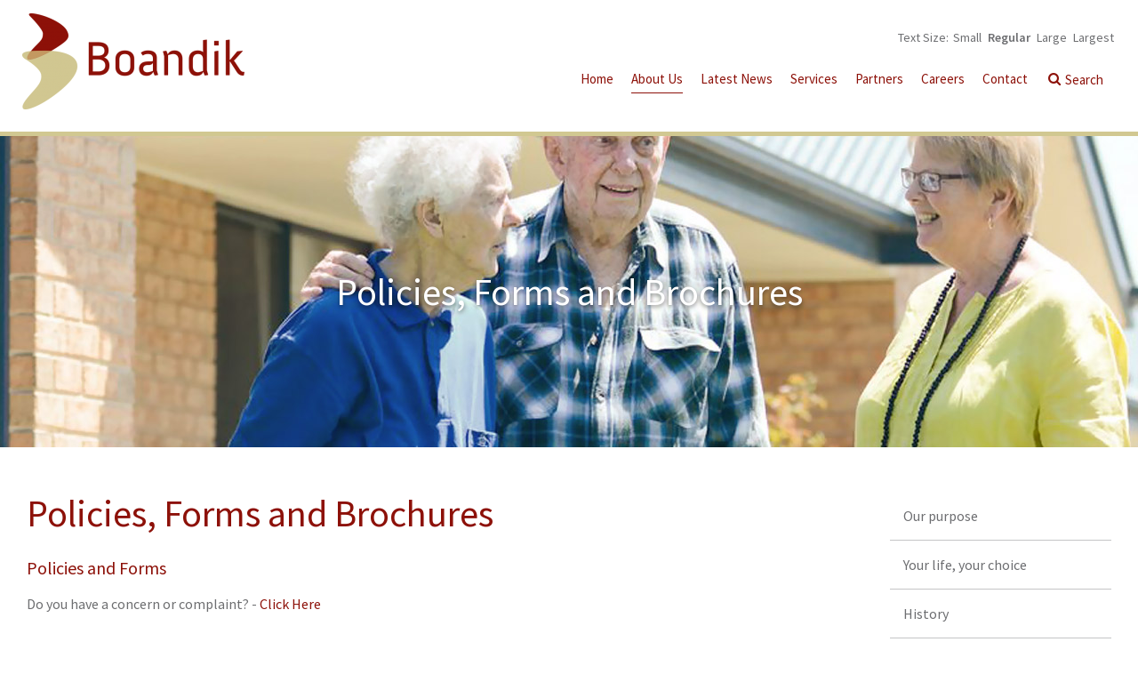

--- FILE ---
content_type: text/html; charset=UTF-8
request_url: http://boandik3.boandiklodge.org.au/about-us/polices-forms-brochures
body_size: 4907
content:
<!doctype html>
<html lang="en">
<meta name="viewport" content="width=device-width, initial-scale=1, maximum-scale=1">

	<head>
	<meta charset="UTF-8">
	
<meta http-equiv="content-type" content="text/html; charset=UTF-8" />
<title>Boandik Lodge Inc. :: Policies, Forms and Brochures</title>
<meta name="description" content="" />

<meta name="generator" content="concrete5 - 5.7.5.6" />
<script type="text/javascript">
var CCM_DISPATCHER_FILENAME = '/index.php';var CCM_CID = 195;var CCM_EDIT_MODE = false;var CCM_ARRANGE_MODE = false;var CCM_IMAGE_PATH = "/concrete/images";
var CCM_TOOLS_PATH = "/index.php/tools/required";
var CCM_APPLICATION_URL = "http://boandik3.boandiklodge.org.au";
var CCM_REL = "";

</script>


        <link rel="shortcut icon" href="http://boandik3.boandiklodge.org.au/application/files/2214/5688/5202/favicon-16.png" type="image/x-icon"/>
        <link rel="icon" href="http://boandik3.boandiklodge.org.au/application/files/2214/5688/5202/favicon-16.png" type="image/x-icon"/>
            <link rel="apple-touch-icon" href="http://boandik3.boandiklodge.org.au/application/files/7514/5688/5249/favicon-57.png"/>
            <meta name="msapplication-TileImage" content="http://boandik3.boandiklodge.org.au/application/files/5114/5688/5282/favicon-144.png" />
<link href="/packages/hw_simple_testimonials/css/testimonial.css" rel="stylesheet" type="text/css" media="all">
	<link rel="stylesheet" media="screen" type="text/css" href="/packages/uikit_theme/themes/uikit/css/styles.css" />
	<link rel="stylesheet" media="screen" type="text/css" href="/packages/uikit_theme/themes/uikit/css/custom.css" />
	<link rel="stylesheet" media="print" type="text/css" href="/packages/uikit_theme/themes/uikit/css/print.css" />
	<script src="https://ajax.googleapis.com/ajax/libs/jquery/2.1.4/jquery.min.js"></script>
	<link rel="stylesheet" href="https://maxcdn.bootstrapcdn.com/font-awesome/4.4.0/css/font-awesome.min.css">
	<link href='https://fonts.googleapis.com/css?family=Source+Sans+Pro:300,400,600,700' rel='stylesheet' type='text/css'>
</head>

<body>
<a id="top"></a>
	<div class="wrapper">
		<div class="ccm-page page-type-page page-template-right-sidebar">
			
			<div id="header" class="uk-grid-1-1">
				<a href="#off-canvas-menu" class="off-canvas-menu uk-hidden-large no-print" data-uk-offcanvas><i class="fa fa-bars fa-2x"></i></a>
				<div class="uk-container">
				<div class="uk-flex uk-grid uk-flex-middle no-padding" data-uk-grid-margin>
					<div id="header-logo" class="uk-width-1-1 uk-width-medium-1-1 uk-width-large-3-10">
						

    <a href="http://boandik3.boandiklodge.org.au/"><img src="/application/files/cache/830e2bf34f284cc1ca1654268118d560.png" alt="Boandik" width="250" height="108" class="ccm-image-block img-responsive bID-810" title="Boandik"></a>

					</div>
					<div id="header-contact" class="uk-hidden-small uk-hidden-medium uk-width-large-7-10">			
												
						<div class="no-print">

    
<div id="HTMLBlock640" class="HTMLBlock">
<p class="textresizer-label">Text Size:</p>
<ul id="text-resizer-controls" class="textresizer">
	<li><a href="#nogo">Small</a></li>
	<li><a class="reg" href="#nogo">Regular</a></li>
	<li><a href="#nogo">Large</a></li>
	<li><a href="#nogo">Largest</a></li>
</ul></div>
</div>

						
						<div id="navigation" class="no-print">
							<div id="nav">
								

    <nav class="uk-navbar"><ul class="uk-navbar-nav"><li class="" ><a href="http://boandik3.boandiklodge.org.au/" target="_self">Home</a></li><li class="uk-parent uk-inpath uk-submenu" data-uk-dropdown><a href="#" >About Us</a><div class="uk-dropdown uk-dropdown-navbar"><ul class="uk-nav uk-nav-navbar"><li class="" ><a href="http://boandik3.boandiklodge.org.au/about-us/our-purpose" >Our purpose</a></li><li class="" ><a href="http://boandik3.boandiklodge.org.au/about-us/your-life-your-choice" >Your life, your choice</a></li><li class="" ><a href="http://boandik3.boandiklodge.org.au/about-us/history" >History</a></li><li class="" ><a href="http://boandik3.boandiklodge.org.au/about-us/corporate-governance-management" >Corporate Governance & Management</a></li><li class="" ><a href="http://boandik3.boandiklodge.org.au/about-us/donations" >Donations</a></li><li class="uk-active uk-parent uk-inpath" ><a href="http://boandik3.boandiklodge.org.au/about-us/polices-forms-brochures" >Policies, Forms and Brochures</a></li></ul></div></li><li class="uk-submenu" ><a href="http://boandik3.boandiklodge.org.au/latest-news" >Latest News</a><div class="uk-dropdown uk-dropdown-navbar"><ul class="uk-nav uk-nav-navbar"><li class="" ><a href="http://boandik3.boandiklodge.org.au/latest-news/podcast-will-i-have-sell-my-home" >Podcast: Will I have to sell my home?</a></li><li class="" ><a href="http://boandik3.boandiklodge.org.au/latest-news/boandik-bytes" >Boandik Bytes</a></li><li class="" ><a href="http://boandik3.boandiklodge.org.au/latest-news/crouch-street-newsletter" >Crouch Street Newsletter</a></li><li class="" ><a href="http://boandik3.boandiklodge.org.au/latest-news/st-marys-newsletter" >St. Marys Newsletter</a></li><li class="" ><a href="http://boandik3.boandiklodge.org.au/latest-news/lake-terrace-newsletter" >Lake Terrace Newsletter</a></li><li class="" ><a href="http://boandik3.boandiklodge.org.au/latest-news/podcast-retirement-living" >Podcast: Retirement Living</a></li><li class="" ><a href="http://boandik3.boandiklodge.org.au/latest-news/podcast-can-i-choose-what-i-eat-aged-care" >Podcast: Can I Choose What I Eat in Aged Care</a></li></ul></div></li><li class="uk-submenu" data-uk-dropdown><a href="#" >Services</a><div class="uk-dropdown uk-dropdown-navbar"><ul class="uk-nav uk-nav-navbar"><li class="" ><a href="http://boandik3.boandiklodge.org.au/services/community-services" >Community Services</a></li><li class="" ><a href="http://boandik3.boandiklodge.org.au/services/residential-services" >Residential Services</a></li><li class="" ><a href="http://boandik3.boandiklodge.org.au/services/residential-services/independent-living-units" >Independent Living Units</a></li></ul></div></li><li class="uk-submenu" data-uk-dropdown><a href="#" >Partners</a><div class="uk-dropdown uk-dropdown-navbar"><ul class="uk-nav uk-nav-navbar"><li class="" ><a href="http://boandik3.boandiklodge.org.au/partners/boandik-bus" >Boandik Bus</a></li><li class="" ><a href="http://boandik3.boandiklodge.org.au/partners/community-wellbeing-centre" >Community Wellbeing Centre</a></li><li class="" ><a href="http://boandik3.boandiklodge.org.au/partners/donations" >Donations</a></li></ul></div></li><li class="uk-submenu" data-uk-dropdown><a href="#" >Careers</a><div class="uk-dropdown uk-dropdown-navbar"><ul class="uk-nav uk-nav-navbar"><li class="" ><a href="http://boandik3.boandiklodge.org.au/careers/current-vacancies" >Current Vacancies</a></li><li class="" ><a href="http://boandik3.boandiklodge.org.au/careers/employment-opportunities" >Employment Opportunities</a></li><li class="" ><a href="http://boandik3.boandiklodge.org.au/careers/staffing-philosophy" >Staffing Philosophy</a></li><li class="" ><a href="http://boandik3.boandiklodge.org.au/careers/volunteer-opportunities" >Volunteer Opportunities</a></li></ul></div></li><li class="uk-submenu" data-uk-dropdown><a href="#" >Contact</a><div class="uk-dropdown uk-dropdown-navbar"><ul class="uk-nav uk-nav-navbar"><li class="" ><a href="http://boandik3.boandiklodge.org.au/contact/locations" >Locations</a></li><li class="" ><a href="http://boandik3.boandiklodge.org.au/contact/enquiry-form" >Enquiry Form</a></li></ul></div></li>	<li>
		<form class="uk-search" id="searchform" action="search" method="get">
			<input name="query" type="search" class="uk-search-field" placeholder="Search">
			<input name="search_paths[]" type="hidden" value="">
		</form>
	</li>
</ul></nav>
							</div>
						</div>
						
					</div>
				</div>
				</div>
			</div>
			
			
<div class="uk-width-1-1">
	

    <div class="uk-title-area uk-vertical-align" style="background-image:url('http://boandik3.boandiklodge.org.au/application/files/8815/1044/5595/homepage-days.jpg'); height:350px; background-repeat: no-repeat; background-position: center;">
	
	<div class="uk-width-1-1 uk-vertical-align-middle">
		<h1 style="text-align: center;">Policies, Forms and Brochures</h1>	</div>
</div>
</div>
	
<div id="content" class="uk-container">	
	<div class="uk-grid uk-margin-large-top uk-margin-large-bottom">
		<div class="uk-width-1-1 uk-width-small-1-1 uk-width-medium-3-4">
		

    <h1>Policies, Forms and Brochures</h1><h3>Policies and Forms</h3><p>Do you have a concern or complaint? - <a href="http://boandik3.boandiklodge.org.au/download_file/view/323/195">Click Here</a><br><br>Privacy Policy - <a href="http://boandik3.boandiklodge.org.au/download_file/view/324/195">Click Here</a><br><br>Rights & Responsibility Policy - <a href="http://boandik3.boandiklodge.org.au/download_file/view/266/195">Click Here</a><br><br>Direct Debit Request Form - <a href="http://boandik3.boandiklodge.org.au/download_file/view/267/195">Click Here</a><br></p>


    <h3>Brochures​</h3>


    	


	
	
<ul id="newsletter" class="uk-list">
 		 
		
		<li><a href="http://boandik3.boandiklodge.org.au/download_file/142/195">
		Boandik, here for you		</a></li>


</ul>





		</div>
		<div class="uk-width-1-1 uk-width-small-1-1 uk-width-medium-1-4">
			

    

    <ul id="sidebar" class="nav"><li class=""><a href="http://boandik3.boandiklodge.org.au/about-us/our-purpose" target="_self" class="">Our purpose</a></li><li class=""><a href="http://boandik3.boandiklodge.org.au/about-us/your-life-your-choice" target="_self" class="">Your life, your choice</a></li><li class=""><a href="http://boandik3.boandiklodge.org.au/about-us/history" target="_self" class="">History</a></li><li class=""><a href="http://boandik3.boandiklodge.org.au/about-us/corporate-governance-management" target="_self" class="">Corporate Governance &amp; Management</a></li><li class=""><a href="http://boandik3.boandiklodge.org.au/about-us/donations" target="_self" class="">Donations</a></li><li class="nav-selected nav-path-selected"><a href="http://boandik3.boandiklodge.org.au/about-us/polices-forms-brochures" target="_self" class="nav-selected nav-path-selected">Policies, Forms and Brochures</a></li></ul>

		</div>
	</div>
</div>

<div class="push"></div>

<div id="pre-footer">
	<div class="uk-container uk-container-center">
		<div class="uk-grid">
			<div class="uk-width-1-1">
				

    <div class="hw-simple-testimonial-wrapper">
    <div class="hw-simple-testimonial">
	
	
        <div class="ccm-block-testimonial-text">
		
		    <div class="hw-simple-testimonial-testimonial">
                "You have a great staff group along with a great facility and I thoroughly enjoyed my time here. Everyone, including people I didn't work with were very welcoming and ensured that I was doing okay."             </div>
			<div class="hw-simple-testimonial-author">
                Year 11 work experience student <span class="hw-simple-testimonial-company">            </div>
			 <div class="hw-simple-testimonial-extra">
                            </div>
        </div>
	    </div>

</div>
			</div>
		</div>
	</div>
</div>

<div id="footer">
	<div class="uk-container uk-container-center">
		<div class="uk-grid">
			<div class="uk-width-small-1-1 uk-width-medium-1-3 uk-margin-large-bottom">
				

    <p><strong>Boandik Lodge Incorporated</strong>
</p><p><a href="tel:+61 8 8725 7377">Corporate Office: 08 8725 7377<br></a></p><p><a href="/contact/enquiry-form">Online Enquiry Form</a><br><a href="tel:+61 8 8725 7377"></a></p>
			</div>
			<div class="uk-width-small-1-1 uk-width-medium-1-3 uk-margin-large-bottom">
				

    <p><strong>Links</strong></p>


    
        <ul class="nav">
            <li class="nav-first nav-selected">
            <a href="http://boandik3.boandiklodge.org.au/about-us/polices-forms-brochures">
            Policies, Forms and Brochures            </a>
	</li>            <li class="">
            <a href="http://boandik3.boandiklodge.org.au/disclaimer">
            Disclaimer            </a>
	</li>            <li class="">
            <a href="http://boandik3.boandiklodge.org.au/contact/sitemap">
            Sitemap            </a>
	</li>        </ul>

			</div>
			<div class="uk-width-small-1-1 uk-width-medium-1-3 uk-margin-large-bottom">
				

    <p><strong>Subscribe to the Grapevine Newsletter</strong></p>


    
<div id="HTMLBlock284" class="HTMLBlock">

<form style="position:relative" action="http://email.lifestyle1.net/t/i/s/hhiriy/" method="post" id="subForm">
<input id="fieldEmail" name="cm-hhiriy-hhiriy" type="email" placeholder="Your Email" required=""/>
<button type="submit"><i class="fa fa-envelope fa-lg"></i></button>
</form></div>


    <p><a href="https://www.facebook.com/Boandik-Lodge-Incorporated-400250676810935/" target="_blank"><i class="fa fa-facebook"></i> <small>Find us on Facebook</small></a>
</p>
			</div>
		</div>
	</div>
</div>

<div id="footer-base">
	<div class="uk-width-1-1">
		<p class="uk-margin-remove uk-text-center"><small>&copy; 2026 Boandik Lodge Inc. - All rights reserved</small></p>
	</div>
</div>

</div>
</div> <!-- close additional PageWrapperClass -->


</div>

</div>

<div>
	<a href="#top" class="back-to-top no-print">
		<span class="fa-stack fa-lg">
			<i class="fa fa-circle fa-stack-2x"></i>
			<i class="fa fa-angle-up fa-stack-1x fa-inverse"></i>
		</span>
	</a>
</div>

<div id="off-canvas-menu" class="uk-offcanvas no-print">
	<div class="uk-offcanvas-bar no-print">
		<div class="social-link-container">
					</div>
		

    <nav class="uk-navbar"><ul class="uk-navbar-nav"><li class="" ><a href="http://boandik3.boandiklodge.org.au/" target="_self">Home</a></li><li class="uk-parent uk-inpath uk-submenu" data-uk-dropdown><a href="#" >About Us</a><div class="uk-dropdown uk-dropdown-navbar"><ul class="uk-nav uk-nav-navbar"><li class="" ><a href="http://boandik3.boandiklodge.org.au/about-us/our-purpose" >Our purpose</a></li><li class="" ><a href="http://boandik3.boandiklodge.org.au/about-us/your-life-your-choice" >Your life, your choice</a></li><li class="" ><a href="http://boandik3.boandiklodge.org.au/about-us/history" >History</a></li><li class="" ><a href="http://boandik3.boandiklodge.org.au/about-us/corporate-governance-management" >Corporate Governance & Management</a></li><li class="" ><a href="http://boandik3.boandiklodge.org.au/about-us/donations" >Donations</a></li><li class="uk-active uk-parent uk-inpath" ><a href="http://boandik3.boandiklodge.org.au/about-us/polices-forms-brochures" >Policies, Forms and Brochures</a></li></ul></div></li><li class="uk-submenu" ><a href="http://boandik3.boandiklodge.org.au/latest-news" >Latest News</a><div class="uk-dropdown uk-dropdown-navbar"><ul class="uk-nav uk-nav-navbar"><li class="" ><a href="http://boandik3.boandiklodge.org.au/latest-news/podcast-will-i-have-sell-my-home" >Podcast: Will I have to sell my home?</a></li><li class="" ><a href="http://boandik3.boandiklodge.org.au/latest-news/boandik-bytes" >Boandik Bytes</a></li><li class="" ><a href="http://boandik3.boandiklodge.org.au/latest-news/crouch-street-newsletter" >Crouch Street Newsletter</a></li><li class="" ><a href="http://boandik3.boandiklodge.org.au/latest-news/st-marys-newsletter" >St. Marys Newsletter</a></li><li class="" ><a href="http://boandik3.boandiklodge.org.au/latest-news/lake-terrace-newsletter" >Lake Terrace Newsletter</a></li><li class="" ><a href="http://boandik3.boandiklodge.org.au/latest-news/podcast-retirement-living" >Podcast: Retirement Living</a></li><li class="" ><a href="http://boandik3.boandiklodge.org.au/latest-news/podcast-can-i-choose-what-i-eat-aged-care" >Podcast: Can I Choose What I Eat in Aged Care</a></li></ul></div></li><li class="uk-submenu" data-uk-dropdown><a href="#" >Services</a><div class="uk-dropdown uk-dropdown-navbar"><ul class="uk-nav uk-nav-navbar"><li class="" ><a href="http://boandik3.boandiklodge.org.au/services/community-services" >Community Services</a></li><li class="" ><a href="http://boandik3.boandiklodge.org.au/services/residential-services" >Residential Services</a></li><li class="" ><a href="http://boandik3.boandiklodge.org.au/services/residential-services/independent-living-units" >Independent Living Units</a></li></ul></div></li><li class="uk-submenu" data-uk-dropdown><a href="#" >Partners</a><div class="uk-dropdown uk-dropdown-navbar"><ul class="uk-nav uk-nav-navbar"><li class="" ><a href="http://boandik3.boandiklodge.org.au/partners/boandik-bus" >Boandik Bus</a></li><li class="" ><a href="http://boandik3.boandiklodge.org.au/partners/community-wellbeing-centre" >Community Wellbeing Centre</a></li><li class="" ><a href="http://boandik3.boandiklodge.org.au/partners/donations" >Donations</a></li></ul></div></li><li class="uk-submenu" data-uk-dropdown><a href="#" >Careers</a><div class="uk-dropdown uk-dropdown-navbar"><ul class="uk-nav uk-nav-navbar"><li class="" ><a href="http://boandik3.boandiklodge.org.au/careers/current-vacancies" >Current Vacancies</a></li><li class="" ><a href="http://boandik3.boandiklodge.org.au/careers/employment-opportunities" >Employment Opportunities</a></li><li class="" ><a href="http://boandik3.boandiklodge.org.au/careers/staffing-philosophy" >Staffing Philosophy</a></li><li class="" ><a href="http://boandik3.boandiklodge.org.au/careers/volunteer-opportunities" >Volunteer Opportunities</a></li></ul></div></li><li class="uk-submenu" data-uk-dropdown><a href="#" >Contact</a><div class="uk-dropdown uk-dropdown-navbar"><ul class="uk-nav uk-nav-navbar"><li class="" ><a href="http://boandik3.boandiklodge.org.au/contact/locations" >Locations</a></li><li class="" ><a href="http://boandik3.boandiklodge.org.au/contact/enquiry-form" >Enquiry Form</a></li></ul></div></li>	<li>
		<form class="uk-search" id="searchform" action="search" method="get">
			<input name="query" type="search" class="uk-search-field" placeholder="Search">
			<input name="search_paths[]" type="hidden" value="">
		</form>
	</li>
</ul></nav>
			</div>
</div>
<style>
.uk-navbar-nav .uk-submenu a{cursor: pointer !important;}
.uk-dropdown ul li a {color: #000 !important;}
.uk-inpath .uk-dropdown ul .uk-active a {color: #8d1109 !important;}
</style>
<script>
  (function(i,s,o,g,r,a,m){i['GoogleAnalyticsObject']=r;i[r]=i[r]||function(){
  (i[r].q=i[r].q||[]).push(arguments)},i[r].l=1*new Date();a=s.createElement(o),
  m=s.getElementsByTagName(o)[0];a.async=1;a.src=g;m.parentNode.insertBefore(a,m)
  })(window,document,'script','https://www.google-analytics.com/analytics.js','ga');
  ga('create', 'UA-93900336-1', 'auto');
  ga('send', 'pageview');
</script><script type="text/javascript" src="/concrete/blocks/image/js/hover.js"></script>
<script type="text/javascript" src="/packages/uikit_theme/themes/uikit/js/uikit.min.js"></script>
<script src="/packages/uikit_theme/themes/uikit/js/back-to-top.js"></script>
<script src="/packages/uikit_theme/themes/uikit/js/components/accordion.min.js"></script>
<script src="/packages/uikit_theme/themes/uikit/js/components/search.min.js"></script>
<script src="https://cdnjs.cloudflare.com/ajax/libs/jquery-cookie/1.4.1/jquery.cookie.min.js"></script>
<script src="/packages/uikit_theme/themes/uikit/js/jquery.textresizer.min.js"></script>

<script>
$(document).ready(function(){
	$('#off-canvas-menu ul').unbind('mouseenter mouseleave');
	$('#off-canvas-menu ul').removeClass('uk-navbar-nav');	
	$('#off-canvas-menu ul').addClass('uk-nav uk-nav-parent-icon uk-nav-offcanvas');	
	$('#off-canvas-menu ul li').addClass('uk-submenu');
	$('#off-canvas-menu ul li').attr('data-uk-dropdown','');
	$('#off-canvas-menu ul li.uk-submenu').hover(function(){
		$(this).toggleClass('uk-open');
		$(this).attr('aria-expanded','true');
	});
});
</script>

<script>$(document).ready(function () {$("#text-resizer-controls li a").textresizer({target: "#content"});});</script>
</body>
</html>

--- FILE ---
content_type: text/css
request_url: http://boandik3.boandiklodge.org.au/packages/hw_simple_testimonials/css/testimonial.css
body_size: 333
content:
.hw-simple-testimonial {
	padding-top:20px;
}

  .hw-simple-testimonial-testimonial:before {
	color: #ccc;
	content: '\201C';
	font-family: Georgia;
	font-size: 4em;
	height: .2em;
	margin-right: .25em;
	vertical-align: -.3em;
  }
.hw-simple-testimonial-testimonial {
	margin-top: 10px;
	color: #555;
	line-height: 26px;
	font-size: 1.1em;
}
.hw-simple-testimonial-author {
	text-indent: 1.6em;
	margin: 10px 0 0 0;
	line-height: 24px;
	font-size:1em;
}
.hw-simple-testimonial-author  span.hw-simple-testimonial-company{
	font-size:0.9em;
}

.hw-simple-testimonial hr {
	margin-top: 40px !important;
	margin-bottom: 30px !important;
}
.hw-simple-testimonial-extra {
	text-indent: 2em;
	font-size:.8em;
	margin: 0 0 10px 0;
}

--- FILE ---
content_type: text/javascript
request_url: http://boandik3.boandiklodge.org.au/packages/uikit_theme/themes/uikit/js/back-to-top.js
body_size: 277
content:
// JavaScript Document
	jQuery(document).ready(function() {
    var offset = 220;
    var duration = 500;
    jQuery(window).scroll(function() {
	  if (jQuery(this).scrollTop() > offset) {
        jQuery('.back-to-top').fadeIn(duration);
        } else {
        jQuery('.back-to-top').fadeOut(duration);
        }
	  });
    jQuery('.back-to-top').click(function(event) {
      event.preventDefault();
      jQuery('html, body').animate({scrollTop: 0}, duration);
      return false;
	})
	});